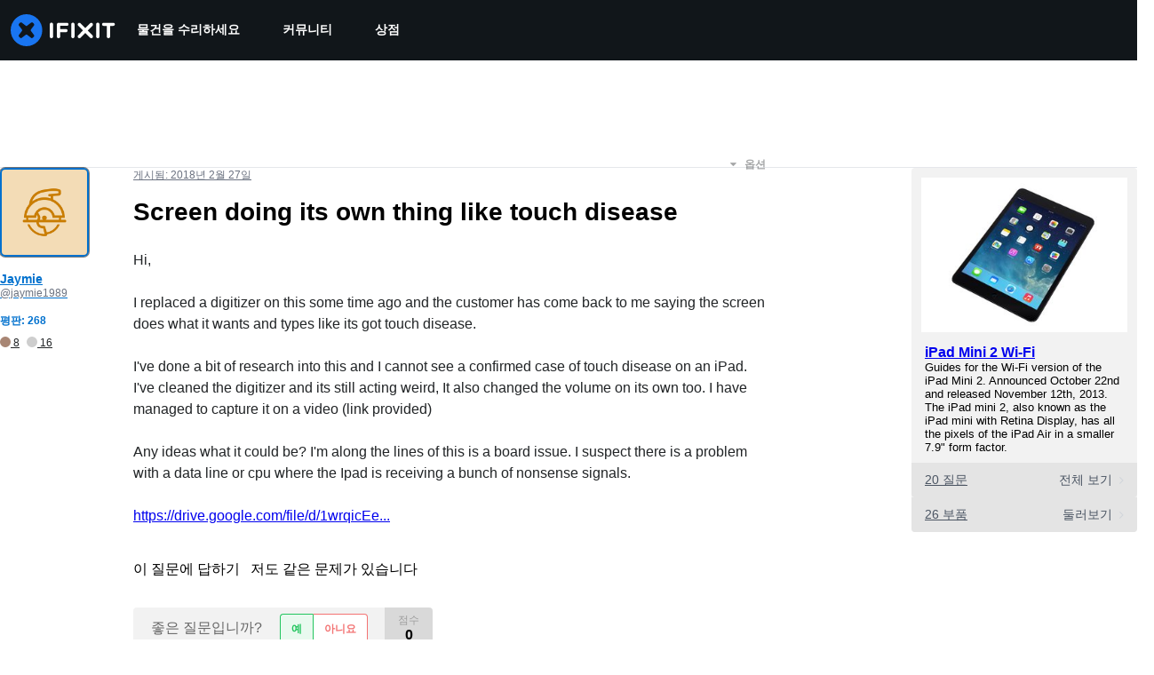

--- FILE ---
content_type: text/json
request_url: https://conf.config-security.com/model
body_size: 88
content:
{"title":"recommendation AI model (keras)","structure":"release_id=0x21:26:2a:67:5a:2a:5f:6d:2d:3f:46:5b:32:62:4c:3a:62:59:45:76:45:70:5f:50:72:31:7a:49:77;keras;k7ktr3jqmr4so7n4u9qybz04d4nhyis2c55ig7v13gytfk2d440mttmuxq3ap0nuuf99tcsg","weights":"../weights/21262a67.h5","biases":"../biases/21262a67.h5"}